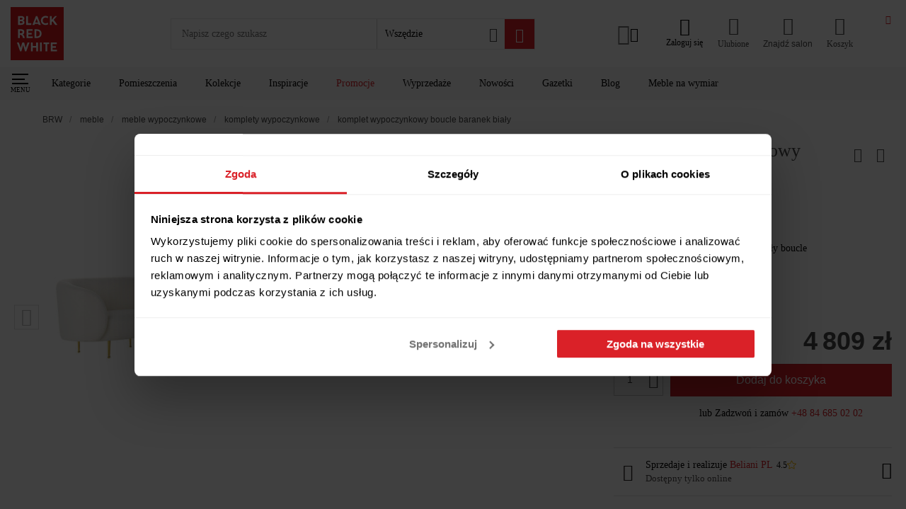

--- FILE ---
content_type: application/x-javascript
request_url: https://consentcdn.cookiebot.com/consentconfig/f994ee2d-5149-42d8-a313-3601a41f584f/brw.pl/configuration.js
body_size: 643
content:
CookieConsent.configuration.tags.push({id:186328586,type:"script",tagID:"",innerHash:"",outerHash:"",tagHash:"7787190295810",url:"",resolvedUrl:"",cat:[1,2,3,4]});CookieConsent.configuration.tags.push({id:186328588,type:"script",tagID:"",innerHash:"",outerHash:"",tagHash:"7982552999114",url:"https://www.brw.pl/_nuxt/de8bf3d.js",resolvedUrl:"https://www.brw.pl/_nuxt/de8bf3d.js",cat:[1,3,4]});CookieConsent.configuration.tags.push({id:186328589,type:"script",tagID:"",innerHash:"",outerHash:"",tagHash:"4760086205302",url:"https://www.brw.pl/_nuxt/6b5ddc4.js",resolvedUrl:"https://www.brw.pl/_nuxt/6b5ddc4.js",cat:[1,2,3,4]});CookieConsent.configuration.tags.push({id:186328590,type:"script",tagID:"",innerHash:"",outerHash:"",tagHash:"6935626905196",url:"https://www.brw.pl/_nuxt/4f53b8b.js",resolvedUrl:"https://www.brw.pl/_nuxt/4f53b8b.js",cat:[2]});CookieConsent.configuration.tags.push({id:186328591,type:"script",tagID:"",innerHash:"",outerHash:"",tagHash:"9396920852075",url:"https://www.brw.pl/_nuxt/af1a059.js",resolvedUrl:"https://www.brw.pl/_nuxt/af1a059.js",cat:[1]});CookieConsent.configuration.tags.push({id:186328592,type:"script",tagID:"",innerHash:"",outerHash:"",tagHash:"12300251501461",url:"https://www.brw.pl/_nuxt/55ccd2f.js",resolvedUrl:"https://www.brw.pl/_nuxt/55ccd2f.js",cat:[3,4]});CookieConsent.configuration.tags.push({id:186328593,type:"script",tagID:"",innerHash:"",outerHash:"",tagHash:"1458657521016",url:"",resolvedUrl:"",cat:[3]});CookieConsent.configuration.tags.push({id:186328595,type:"script",tagID:"",innerHash:"",outerHash:"",tagHash:"16862902168518",url:"https://www.brw.pl/_nuxt/274a125.js",resolvedUrl:"https://www.brw.pl/_nuxt/274a125.js",cat:[1]});CookieConsent.configuration.tags.push({id:186328597,type:"script",tagID:"",innerHash:"",outerHash:"",tagHash:"8518532380133",url:"",resolvedUrl:"",cat:[3]});CookieConsent.configuration.tags.push({id:186328600,type:"iframe",tagID:"",innerHash:"",outerHash:"",tagHash:"15032759765802",url:"https://maps.google.pl/maps?f=q&source=s_q&hl=pl&geocode=&q=Krzeszowska+63,+Bi%C5%82goraj&aq=0&oq=krzeszowska+63&sll=49.910071,22.344993&sspn=2.964672,6.784058&ie=UTF8&hq=&hnear=Krzeszowska+63,+Bi%C5%82goraj,+bi%C5%82gorajski,+Lubelskie&t=m&ll=50.536235,22.700672&spn=0.032732,0.076218&z=13&output=embed",resolvedUrl:"https://maps.google.pl/maps?f=q&source=s_q&hl=pl&geocode=&q=Krzeszowska+63,+Bi%C5%82goraj&aq=0&oq=krzeszowska+63&sll=49.910071,22.344993&sspn=2.964672,6.784058&ie=UTF8&hq=&hnear=Krzeszowska+63,+Bi%C5%82goraj,+bi%C5%82gorajski,+Lubelskie&t=m&ll=50.536235,22.700672&spn=0.032732,0.076218&z=13&output=embed",cat:[2]});CookieConsent.configuration.tags.push({id:186328601,type:"iframe",tagID:"",innerHash:"",outerHash:"",tagHash:"15157863676532",url:"https://www.youtube.com/watch?v=6xkQ2Hq9Kwg",resolvedUrl:"https://www.youtube.com/watch?v=6xkQ2Hq9Kwg",cat:[4]});CookieConsent.configuration.tags.push({id:186328602,type:"iframe",tagID:"",innerHash:"",outerHash:"",tagHash:"9202811528327",url:"https://www.youtube.com/embed/2dgSDzzH9dA",resolvedUrl:"https://www.youtube.com/embed/2dgSDzzH9dA",cat:[4]});CookieConsent.configuration.tags.push({id:186328608,type:"script",tagID:"",innerHash:"",outerHash:"",tagHash:"14771185276451",url:"",resolvedUrl:"",cat:[1,2,4]});CookieConsent.configuration.tags.push({id:186328609,type:"script",tagID:"",innerHash:"",outerHash:"",tagHash:"12600494003486",url:"",resolvedUrl:"",cat:[1]});CookieConsent.configuration.tags.push({id:186328610,type:"script",tagID:"",innerHash:"",outerHash:"",tagHash:"16556160116898",url:"https://www.brw.pl/blog/wp-content/plugins/wp-smushit/app/assets/js/smush-lazy-load.min.js?ver=3.22.3",resolvedUrl:"https://www.brw.pl/blog/wp-content/plugins/wp-smushit/app/assets/js/smush-lazy-load.min.js?ver=3.22.3",cat:[4]});CookieConsent.configuration.tags.push({id:186328611,type:"iframe",tagID:"",innerHash:"",outerHash:"",tagHash:"4045737223324",url:"https://www.brw.pl/konfigurator/index.php",resolvedUrl:"https://www.brw.pl/konfigurator/index.php",cat:[3]});